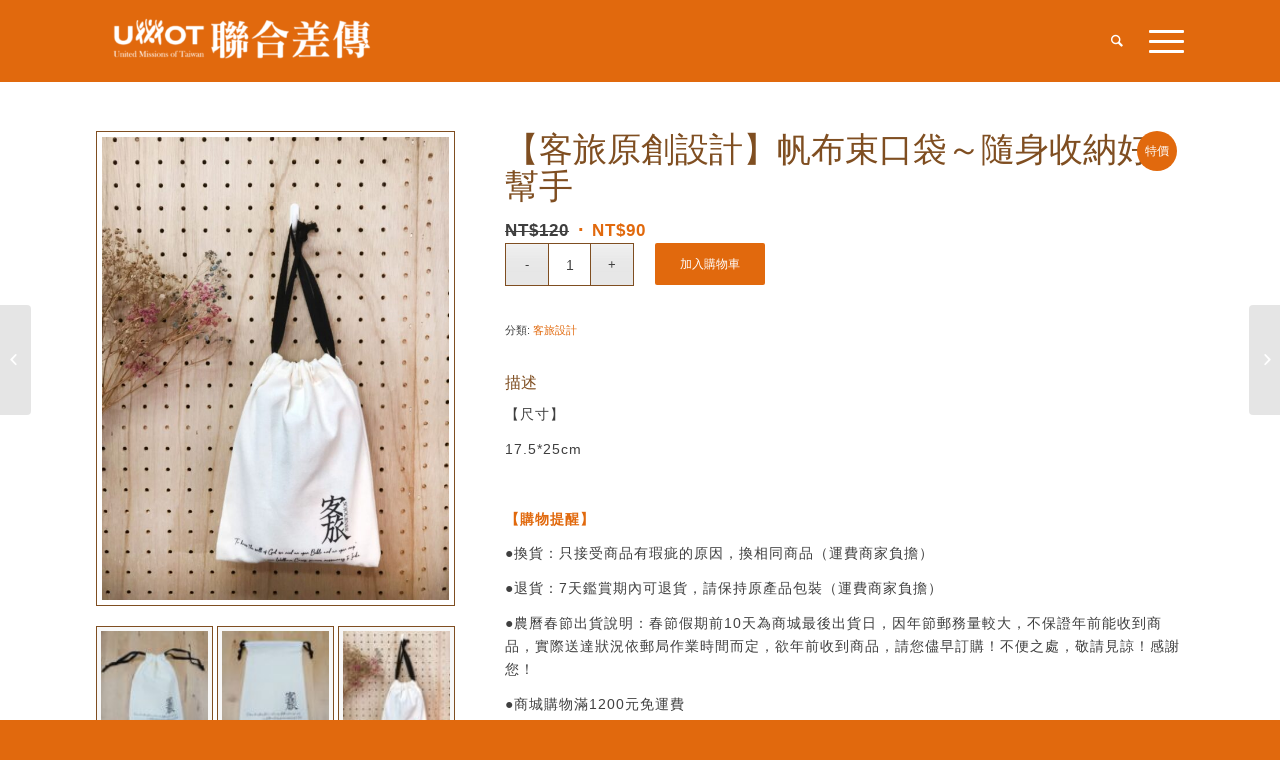

--- FILE ---
content_type: text/html; charset=UTF-8
request_url: https://umot.group/product/pockets/
body_size: 13769
content:
<!DOCTYPE html>
<html lang="zh-TW" prefix="og: http://ogp.me/ns#" class="html_stretched responsive av-preloader-disabled av-default-lightbox  html_header_top html_logo_left html_main_nav_header html_menu_right html_custom html_header_sticky html_header_shrinking_disabled html_mobile_menu_tablet html_header_searchicon html_content_align_center html_header_unstick_top_disabled html_header_stretch html_av-overlay-side html_av-overlay-side-classic html_av-submenu-noclone html_entry_id_13775 av-no-preview html_text_menu_active ">
<head>
<meta charset="UTF-8" />
<!-- mobile setting -->
<meta name="viewport" content="width=device-width, initial-scale=1, maximum-scale=1">
<!-- Scripts/CSS and wp_head hook -->
<title>【客旅原創設計】帆布束口袋～隨身收納好幫手 - United Missions of Taiwan｜聯合差傳事工促進會</title>
<!-- This site is optimized with the Yoast SEO plugin v7.0.3 - https://yoast.com/wordpress/plugins/seo/ -->
<link rel="canonical" href="https://umot.group/product/pockets/" />
<meta property="og:locale" content="zh_TW" />
<meta property="og:type" content="article" />
<meta property="og:title" content="【客旅原創設計】帆布束口袋～隨身收納好幫手 - United Missions of Taiwan｜聯合差傳事工促進會" />
<meta property="og:description" content="【尺寸】 17.5*25cm &nbsp; 【購物提醒】 ●換貨：只接受商品有瑕疵的原因，換相同商品（運費商家 &hellip;" />
<meta property="og:url" content="https://umot.group/product/pockets/" />
<meta property="og:site_name" content="United Missions of Taiwan｜聯合差傳事工促進會" />
<meta property="og:image" content="https://umot.group/wp-content/uploads/2024/05/LINE_ALBUM_221104_4拷貝.jpeg" />
<meta property="og:image:secure_url" content="https://umot.group/wp-content/uploads/2024/05/LINE_ALBUM_221104_4拷貝.jpeg" />
<meta property="og:image:width" content="1108" />
<meta property="og:image:height" content="1478" />
<meta name="twitter:card" content="summary" />
<meta name="twitter:description" content="【尺寸】 17.5*25cm &nbsp; 【購物提醒】 ●換貨：只接受商品有瑕疵的原因，換相同商品（運費商家 [&hellip;]" />
<meta name="twitter:title" content="【客旅原創設計】帆布束口袋～隨身收納好幫手 - United Missions of Taiwan｜聯合差傳事工促進會" />
<meta name="twitter:image" content="https://umot.group/wp-content/uploads/2024/05/LINE_ALBUM_221104_4拷貝.jpeg" />
<!-- / Yoast SEO plugin. -->
<link rel='dns-prefetch' href='//s.w.org' />
<link rel="alternate" type="application/rss+xml" title="訂閱《United Missions of Taiwan｜聯合差傳事工促進會》&raquo; 資訊提供" href="https://umot.group/feed/" />
<link rel="alternate" type="application/rss+xml" title="訂閱《United Missions of Taiwan｜聯合差傳事工促進會》&raquo; 留言的資訊提供" href="https://umot.group/comments/feed/" />
<!-- google webfont font replacement -->
<link rel='stylesheet' id='avia-google-webfont' href='//fonts.googleapis.com/css?family=Lato:300,400,700' type='text/css' media='all'/> 
<!-- <link rel='stylesheet' id='avia-woocommerce-css-css'  href='https://umot.group/wp-content/themes/enfold/config-woocommerce/woocommerce-mod.css?ver=4.9.26' type='text/css' media='all' /> -->
<!-- <link rel='stylesheet' id='contact-form-7-css'  href='https://umot.group/wp-content/plugins/contact-form-7/includes/css/styles.css?ver=5.0.1' type='text/css' media='all' /> -->
<link rel="stylesheet" type="text/css" href="//umot.group/wp-content/cache/wpfc-minified/0d57e825a68ced4bfa502d4d391c2be3/1765303968index.css" media="all"/>
<style id='woocommerce-inline-inline-css' type='text/css'>
.woocommerce form .form-row .required { visibility: visible; }
</style>
<link rel='stylesheet' id='mediaelement-css'  href='https://umot.group/wp-includes/js/mediaelement/mediaelementplayer-legacy.min.css?ver=4.2.6-78496d1' type='text/css' media='all' />
<link rel='stylesheet' id='wp-mediaelement-css'  href='https://umot.group/wp-includes/js/mediaelement/wp-mediaelement.min.css?ver=4.9.26' type='text/css' media='all' />
<link rel='stylesheet' id='avia-grid-css'  href='https://umot.group/wp-content/themes/enfold/css/grid.css?ver=4.2.6' type='text/css' media='all' />
<link rel='stylesheet' id='avia-base-css'  href='https://umot.group/wp-content/themes/enfold/css/base.css?ver=4.2.6' type='text/css' media='all' />
<link rel='stylesheet' id='avia-layout-css'  href='https://umot.group/wp-content/themes/enfold/css/layout.css?ver=4.2.6' type='text/css' media='all' />
<link rel='stylesheet' id='avia-scs-css'  href='https://umot.group/wp-content/themes/enfold/css/shortcodes.css?ver=4.2.6' type='text/css' media='all' />
<!-- <link rel='stylesheet' id='avia-popup-css-css'  href='https://umot.group/wp-content/themes/enfold/js/aviapopup/magnific-popup.css?ver=4.2.6' type='text/css' media='screen' /> -->
<link rel="stylesheet" type="text/css" href="//umot.group/wp-content/cache/wpfc-minified/847dd958573a24ba5935dc96c8ed9c4d/1765303968index.css" media="screen"/>
<!-- <link rel='stylesheet' id='avia-print-css'  href='https://umot.group/wp-content/themes/enfold/css/print.css?ver=4.2.6' type='text/css' media='print' /> -->
<link rel="stylesheet" type="text/css" href="//umot.group/wp-content/cache/wpfc-minified/23355fcf2eef730aaf3e053469bdbb6e/1765303968index.css" media="print"/>
<!-- <link rel='stylesheet' id='avia-dynamic-css'  href='https://umot.group/wp-content/uploads/dynamic_avia/enfold_child.css?ver=6465d5e844c25' type='text/css' media='all' /> -->
<!-- <link rel='stylesheet' id='avia-custom-css'  href='https://umot.group/wp-content/themes/enfold/css/custom.css?ver=4.2.6' type='text/css' media='all' /> -->
<!-- <link rel='stylesheet' id='avia-style-css'  href='https://umot.group/wp-content/themes/enfold-child/style.css?ver=4.2.6' type='text/css' media='all' /> -->
<!-- <link rel='stylesheet' id='avia-merged-styles-css'  href='https://umot.group/wp-content/uploads/dynamic_avia/avia-merged-styles-9d9b4a6c09c7fc369ac25b1d35e95edc.css?ver=4.9.26' type='text/css' media='all' /> -->
<link rel="stylesheet" type="text/css" href="//umot.group/wp-content/cache/wpfc-minified/e6bb5bbde8f9b518e34c5bfbc77bec21/1765303968index.css" media="all"/>
<script>if (document.location.protocol != "https:") {document.location = document.URL.replace(/^http:/i, "https:");}</script><script type='text/javascript' src='https://umot.group/wp-includes/js/jquery/jquery.js?ver=1.12.4'></script>
<script type='text/javascript' src='https://umot.group/wp-includes/js/jquery/jquery-migrate.min.js?ver=1.4.1'></script>
<script src='//umot.group/wp-content/cache/wpfc-minified/44c4d08cbb10e4785c4431686b773bd3/1765303969index.js' type="text/javascript"></script>
<!-- <script type='text/javascript' src='https://umot.group/wp-content/themes/enfold/js/avia-compat.js?ver=4.2.6'></script> -->
<script type='text/javascript'>
var mejsL10n = {"language":"zh","strings":{"mejs.install-flash":"\u76ee\u524d\u4f7f\u7528\u7684\u700f\u89bd\u5668\u5c1a\u672a\u555f\u7528\u6216\u5b89\u88dd Flash Player\u3002\u8acb\u70ba\u700f\u89bd\u5668\u555f\u7528 Flash Player \u6216\u5f9e https:\/\/get.adobe.com\/flashplayer\/ \u4e0b\u8f09\u6700\u65b0\u7248\u672c\u3002","mejs.fullscreen-off":"\u95dc\u9589\u5168\u87a2\u5e55","mejs.fullscreen-on":"\u958b\u555f\u5168\u87a2\u5e55","mejs.download-video":"\u4e0b\u8f09\u8996\u8a0a","mejs.fullscreen":"\u5168\u87a2\u5e55","mejs.time-jump-forward":["\u5411\u524d 1 \u79d2","\u5411\u524d %1 \u79d2"],"mejs.loop":"\u958b\u555f\/\u95dc\u9589\u5faa\u74b0\u64ad\u653e","mejs.play":"\u64ad\u653e","mejs.pause":"\u66ab\u505c","mejs.close":"\u95dc\u9589","mejs.time-slider":"\u6642\u9593\u6ed1\u687f","mejs.time-help-text":"\u4f7f\u7528\u5411\u5de6\/\u5411\u53f3\u9375\u5012\u8f49\/\u5feb\u8f49 1 \u79d2\uff0c\u5411\u4e0a\/\u5411\u4e0b\u9375\u5012\u8f49\/\u5feb\u8f49 10 \u79d2\u3002","mejs.time-skip-back":["\u5012\u8f49 1 \u79d2","\u5012\u8f49 %1 \u79d2"],"mejs.captions-subtitles":"\u7121\u969c\u7919\u5b57\u5e55\/\u5c0d\u767d\u5b57\u5e55","mejs.captions-chapters":"\u7ae0\u7bc0","mejs.none":"\u7121","mejs.mute-toggle":"\u958b\u555f\/\u95dc\u9589\u975c\u97f3","mejs.volume-help-text":"\u4f7f\u7528\u5411\u4e0a\/\u5411\u4e0b\u9375\u4ee5\u63d0\u9ad8\u6216\u964d\u4f4e\u97f3\u91cf\u3002","mejs.unmute":"\u53d6\u6d88\u975c\u97f3","mejs.mute":"\u975c\u97f3","mejs.volume-slider":"\u97f3\u91cf\u6ed1\u687f","mejs.video-player":"\u8996\u8a0a\u64ad\u653e\u5668","mejs.audio-player":"\u97f3\u8a0a\u64ad\u653e\u5668","mejs.ad-skip":"\u7565\u904e\u5ee3\u544a","mejs.ad-skip-info":["\u5feb\u8f49 1 \u79d2","\u5feb\u8f49 %1 \u79d2"],"mejs.source-chooser":"\u4f86\u6e90\u9078\u64c7\u5668","mejs.stop":"\u505c\u6b62","mejs.speed-rate":"\u901f\u7387","mejs.live-broadcast":"\u76f4\u64ad","mejs.afrikaans":"\u5357\u975e\u8377\u862d\u6587","mejs.albanian":"\u963f\u723e\u5df4\u5c3c\u4e9e\u6587","mejs.arabic":"\u963f\u62c9\u4f2f\u6587","mejs.belarusian":"\u767d\u7f85\u65af\u6587","mejs.bulgarian":"\u4fdd\u52a0\u5229\u4e9e\u6587","mejs.catalan":"\u52a0\u6cf0\u7f85\u5c3c\u4e9e\u6587","mejs.chinese":"\u4e2d\u6587","mejs.chinese-simplified":"\u7c21\u9ad4\u4e2d\u6587","mejs.chinese-traditional":"\u7e41\u9ad4\u4e2d\u6587","mejs.croatian":"\u514b\u7f85\u57c3\u897f\u4e9e\u6587","mejs.czech":"\u6377\u514b\u6587","mejs.danish":"\u4e39\u9ea5\u6587","mejs.dutch":"\u8377\u862d\u6587","mejs.english":"\u82f1\u6587","mejs.estonian":"\u611b\u6c99\u5c3c\u4e9e\u6587","mejs.filipino":"\u83f2\u5f8b\u8cd3\u6587","mejs.finnish":"\u82ac\u862d\u6587","mejs.french":"\u6cd5\u6587","mejs.galician":"\u52a0\u91cc\u897f\u4e9e\u6587","mejs.german":"\u5fb7\u6587","mejs.greek":"\u5e0c\u81d8\u6587","mejs.haitian-creole":"\u6d77\u5730\u514b\u91cc\u5967\u6587","mejs.hebrew":"\u5e0c\u4f2f\u4f86\u6587","mejs.hindi":"\u5370\u5ea6\u6587","mejs.hungarian":"\u5308\u7259\u5229\u6587","mejs.icelandic":"\u51b0\u5cf6\u6587","mejs.indonesian":"\u5370\u5c3c\u6587","mejs.irish":"\u611b\u723e\u862d\u6587","mejs.italian":"\u7fa9\u5927\u5229\u6587","mejs.japanese":"\u65e5\u6587","mejs.korean":"\u97d3\u6587","mejs.latvian":"\u62c9\u812b\u7dad\u4e9e\u6587","mejs.lithuanian":"\u7acb\u9676\u5b9b\u6587","mejs.macedonian":"\u99ac\u5176\u9813\u6587","mejs.malay":"\u99ac\u4f86\u6587","mejs.maltese":"\u99ac\u723e\u4ed6\u6587","mejs.norwegian":"\u632a\u5a01\u6587","mejs.persian":"\u6ce2\u65af\u6587","mejs.polish":"\u6ce2\u862d\u6587","mejs.portuguese":"\u8461\u8404\u7259\u6587","mejs.romanian":"\u7f85\u99ac\u5c3c\u4e9e\u6587","mejs.russian":"\u4fc4\u6587","mejs.serbian":"\u585e\u723e\u7dad\u4e9e\u6587","mejs.slovak":"\u65af\u6d1b\u4f10\u514b\u6587","mejs.slovenian":"\u65af\u6d1b\u7dad\u5c3c\u4e9e\u6587","mejs.spanish":"\u897f\u73ed\u7259\u6587","mejs.swahili":"\u65af\u74e6\u5e0c\u91cc\u6587","mejs.swedish":"\u745e\u5178\u6587","mejs.tagalog":"\u5854\u52a0\u62c9\u65cf\u6587","mejs.thai":"\u6cf0\u6587","mejs.turkish":"\u571f\u8033\u5176\u6587","mejs.ukrainian":"\u70cf\u514b\u862d\u6587","mejs.vietnamese":"\u8d8a\u5357\u6587","mejs.welsh":"\u5a01\u723e\u65af\u6587","mejs.yiddish":"\u610f\u7b2c\u7dd2\u6587"}};
</script>
<script type='text/javascript' src='https://umot.group/wp-includes/js/mediaelement/mediaelement-and-player.min.js?ver=4.2.6-78496d1'></script>
<script type='text/javascript' src='https://umot.group/wp-includes/js/mediaelement/mediaelement-migrate.min.js?ver=4.9.26'></script>
<script type='text/javascript'>
/* <![CDATA[ */
var _wpmejsSettings = {"pluginPath":"\/wp-includes\/js\/mediaelement\/","classPrefix":"mejs-","stretching":"responsive"};
/* ]]> */
</script>
<script type='text/javascript'>
/* <![CDATA[ */
var aamLocal = {"nonce":"144089933f","ajaxurl":"https:\/\/umot.group\/wp-admin\/admin-ajax.php"};
/* ]]> */
</script>
<script src='//umot.group/wp-content/cache/wpfc-minified/24d41ab656c71ca75939c517a99d61d7/1765303969index.js' type="text/javascript"></script>
<!-- <script type='text/javascript' src='//umot.group/wp-content/plugins/advanced-access-manager/media/js/aam-login.js?ver=4.9.26'></script> -->
<link rel='https://api.w.org/' href='https://umot.group/wp-json/' />
<link rel="EditURI" type="application/rsd+xml" title="RSD" href="https://umot.group/xmlrpc.php?rsd" />
<link rel="wlwmanifest" type="application/wlwmanifest+xml" href="https://umot.group/wp-includes/wlwmanifest.xml" /> 
<meta name="generator" content="WordPress 4.9.26" />
<meta name="generator" content="WooCommerce 3.8.3" />
<link rel='shortlink' href='https://umot.group/?p=13775' />
<link rel="alternate" type="application/json+oembed" href="https://umot.group/wp-json/oembed/1.0/embed?url=https%3A%2F%2Fumot.group%2Fproduct%2Fpockets%2F" />
<link rel="alternate" type="text/xml+oembed" href="https://umot.group/wp-json/oembed/1.0/embed?url=https%3A%2F%2Fumot.group%2Fproduct%2Fpockets%2F&#038;format=xml" />
<!--Plugin WP Admin Bar Removal 2014.0816.0392 Active - Tag 74be16979710d4c4e7c6647856088456-->
<!--Site Optimized to Speedup Control Panel Minimize Memory Consumption with Disabled Toolbar-->
<link rel="profile" href="https://gmpg.org/xfn/11" />
<link rel="alternate" type="application/rss+xml" title="United Missions of Taiwan｜聯合差傳事工促進會 RSS2 Feed" href="https://umot.group/feed/" />
<link rel="pingback" href="https://umot.group/xmlrpc.php" />
<style type='text/css' media='screen'>
#top #header_main > .container, #top #header_main > .container .main_menu  .av-main-nav > li > a, #top #header_main #menu-item-shop .cart_dropdown_link{ height:80px; line-height: 80px; }
.html_top_nav_header .av-logo-container{ height:80px;  }
.html_header_top.html_header_sticky #top #wrap_all #main{ padding-top:80px; } 
</style>
<!--[if lt IE 9]><script src="https://umot.group/wp-content/themes/enfold/js/html5shiv.js"></script><![endif]-->
<link rel="icon" href="/wp-content/uploads/2018/11/UMOT_Favicon.jpg" type="image/x-icon">
<noscript><style>.woocommerce-product-gallery{ opacity: 1 !important; }</style></noscript>
<!--
Debugging Info for Theme support: 
Theme: Enfold
Version: 4.2.6
Installed: enfold
AviaFramework Version: 4.6
AviaBuilder Version: 0.9.5
- - - - - - - - - - -
ChildTheme: Enfold Child
ChildTheme Version: 1.0
ChildTheme Installed: enfold
ML:368-PU:45-PLA:17
WP:4.9.26
Updates: enabled
-->
<style type='text/css'>
@font-face {font-family: 'entypo-fontello'; font-weight: normal; font-style: normal;
src: url('https://umot.group/wp-content/themes/enfold/config-templatebuilder/avia-template-builder/assets/fonts/entypo-fontello.eot?v=3');
src: url('https://umot.group/wp-content/themes/enfold/config-templatebuilder/avia-template-builder/assets/fonts/entypo-fontello.eot?v=3#iefix') format('embedded-opentype'), 
url('https://umot.group/wp-content/themes/enfold/config-templatebuilder/avia-template-builder/assets/fonts/entypo-fontello.woff?v=3') format('woff'), 
url('https://umot.group/wp-content/themes/enfold/config-templatebuilder/avia-template-builder/assets/fonts/entypo-fontello.ttf?v=3') format('truetype'), 
url('https://umot.group/wp-content/themes/enfold/config-templatebuilder/avia-template-builder/assets/fonts/entypo-fontello.svg?v=3#entypo-fontello') format('svg');
} #top .avia-font-entypo-fontello, body .avia-font-entypo-fontello, html body [data-av_iconfont='entypo-fontello']:before{ font-family: 'entypo-fontello'; }
</style>
</head>
<body data-rsssl=1 id="top" class="product-template-default single single-product postid-13775 stretched lato helvetica-websave _helvetica  woocommerce woocommerce-page woocommerce-no-js" itemscope="itemscope" itemtype="https://schema.org/WebPage" >
<div id='wrap_all'>
<header id='header' class='all_colors header_color light_bg_color  av_header_top av_logo_left av_main_nav_header av_menu_right av_custom av_header_sticky av_header_shrinking_disabled av_header_stretch av_mobile_menu_tablet av_header_searchicon av_header_unstick_top_disabled av_bottom_nav_disabled  av_header_border_disabled'  role="banner" itemscope="itemscope" itemtype="https://schema.org/WPHeader" >
<div  id='header_main' class='container_wrap container_wrap_logo'>
<ul  class = 'menu-item cart_dropdown ' data-success='was added to the cart'><li class='cart_dropdown_first'><a class='cart_dropdown_link' href='https://umot.group/cart/'><span aria-hidden='true' data-av_icon='' data-av_iconfont='entypo-fontello'></span><span class='av-cart-counter'>0</span><span class='avia_hidden_link_text'>Shopping Cart</span></a><!--<span class='cart_subtotal'><span class="woocommerce-Price-amount amount"><span class="woocommerce-Price-currencySymbol">&#78;&#84;&#36;</span>0</span></span>--><div class='dropdown_widget dropdown_widget_cart'><div class='avia-arrow'></div><div class="widget_shopping_cart_content"></div></div></li></ul><div class='container av-logo-container'><div class='inner-container'><span class='logo'><a href='https://umot.group/'><img height='100' width='300' src='/wp-content/uploads/2018/10/Logo-1-300x77.png' alt='United Missions of Taiwan｜聯合差傳事工促進會' /></a></span><nav class='main_menu' data-selectname='Select a page'  role="navigation" itemscope="itemscope" itemtype="https://schema.org/SiteNavigationElement" ><div class="avia-menu av-main-nav-wrap"><ul id="avia-menu" class="menu av-main-nav"><li id="menu-item-2317" class="menu-item menu-item-type-post_type menu-item-object-page menu-item-top-level menu-item-top-level-1"><a href="https://umot.group/pray/" itemprop="url"><span class="avia-bullet"></span><span class="avia-menu-text">禱告<em>Pray</em></span><span class="avia-menu-fx"><span class="avia-arrow-wrap"><span class="avia-arrow"></span></span></span></a></li>
<li id="menu-item-2682" class="menu-item menu-item-type-post_type menu-item-object-page menu-item-has-children menu-item-top-level menu-item-top-level-2"><a href="https://umot.group/education/" itemprop="url"><span class="avia-bullet"></span><span class="avia-menu-text">裝備課程<em>Education</em></span><span class="avia-menu-fx"><span class="avia-arrow-wrap"><span class="avia-arrow"></span></span></span></a>
<ul class="sub-menu">
<li id="menu-item-12707" class="menu-item menu-item-type-post_type menu-item-object-page"><a href="https://umot.group/education/perspectives/" itemprop="url"><span class="avia-bullet"></span><span class="avia-menu-text">宣教心視野 PERSPECTIVES</span></a></li>
<li id="menu-item-12708" class="menu-item menu-item-type-post_type menu-item-object-page"><a href="https://umot.group/education/ewi/" itemprop="url"><span class="avia-bullet"></span><span class="avia-menu-text">走進伊斯蘭世界 EWI</span></a></li>
<li id="menu-item-12709" class="menu-item menu-item-type-post_type menu-item-object-page"><a href="https://umot.group/education/xplore/" itemprop="url"><span class="avia-bullet"></span><span class="avia-menu-text">探索 XPLORE</span></a></li>
<li id="menu-item-12710" class="menu-item menu-item-type-post_type menu-item-object-page"><a href="https://umot.group/education/outset/" itemprop="url"><span class="avia-bullet"></span><span class="avia-menu-text">啟程 OUTSET</span></a></li>
<li id="menu-item-12711" class="menu-item menu-item-type-post_type menu-item-object-page"><a href="https://umot.group/education/kids-mission/" itemprop="url"><span class="avia-bullet"></span><span class="avia-menu-text">兒童宣教教育 KID&#8217;s MISSION</span></a></li>
<li id="menu-item-14471" class="menu-item menu-item-type-post_type menu-item-object-page"><a href="https://umot.group/education/voyage/" itemprop="url"><span class="avia-bullet"></span><span class="avia-menu-text">宣教心啟航VOYAGE</span></a></li>
</ul>
</li>
<li id="menu-item-2417" class="menu-item menu-item-type-post_type menu-item-object-page menu-item-has-children menu-item-top-level menu-item-top-level-3"><a href="https://umot.group/blog/" itemprop="url"><span class="avia-bullet"></span><span class="avia-menu-text">知識補給<em>Blog</em></span><span class="avia-menu-fx"><span class="avia-arrow-wrap"><span class="avia-arrow"></span></span></span></a>
<ul class="sub-menu">
<li id="menu-item-3216" class="menu-item menu-item-type-post_type menu-item-object-page"><a href="https://umot.group/blog/%e5%ae%a3%e6%95%99%e5%a3%ab%e6%95%85%e4%ba%8b/" itemprop="url"><span class="avia-bullet"></span><span class="avia-menu-text">宣教士故事</span></a></li>
<li id="menu-item-3217" class="menu-item menu-item-type-post_type menu-item-object-page"><a href="https://umot.group/blog/%e5%ae%a3%e6%95%99%e5%b0%8f%e5%ad%b8%e5%a0%82/" itemprop="url"><span class="avia-bullet"></span><span class="avia-menu-text">宣教小學堂</span></a></li>
<li id="menu-item-11431" class="menu-item menu-item-type-post_type menu-item-object-page"><a href="https://umot.group/blog/%e5%ae%a3%e6%95%99%e5%a3%ab%e9%97%9c%e9%a1%a7/" itemprop="url"><span class="avia-bullet"></span><span class="avia-menu-text">宣教士關顧</span></a></li>
<li id="menu-item-3219" class="menu-item menu-item-type-post_type menu-item-object-page"><a href="https://umot.group/blog/books/" itemprop="url"><span class="avia-bullet"></span><span class="avia-menu-text">宣教書籍</span></a></li>
<li id="menu-item-4517" class="menu-item menu-item-type-post_type menu-item-object-page"><a href="https://umot.group/blog/news/" itemprop="url"><span class="avia-bullet"></span><span class="avia-menu-text">News</span></a></li>
<li id="menu-item-3214" class="menu-item menu-item-type-post_type menu-item-object-page"><a href="https://umot.group/blog/%e5%85%b6%e4%bb%96/" itemprop="url"><span class="avia-bullet"></span><span class="avia-menu-text">其他</span></a></li>
</ul>
</li>
<li id="menu-item-2315" class="menu-item menu-item-type-post_type menu-item-object-page menu-item-top-level menu-item-top-level-4"><a href="https://umot.group/events/" itemprop="url"><span class="avia-bullet"></span><span class="avia-menu-text">活動<em>Events</em></span><span class="avia-menu-fx"><span class="avia-arrow-wrap"><span class="avia-arrow"></span></span></span></a></li>
<li id="menu-item-3176" class="menu-item menu-item-type-post_type menu-item-object-page menu-item-has-children menu-item-top-level menu-item-top-level-5"><a href="https://umot.group/network/" itemprop="url"><span class="avia-bullet"></span><span class="avia-menu-text">同路人<em>Network</em></span><span class="avia-menu-fx"><span class="avia-arrow-wrap"><span class="avia-arrow"></span></span></span></a>
<ul class="sub-menu">
<li id="menu-item-3179" class="menu-item menu-item-type-custom menu-item-object-custom"><a href="/network/#same_fellow_1" itemprop="url"><span class="avia-bullet"></span><span class="avia-menu-text">差會</span></a></li>
<li id="menu-item-3180" class="menu-item menu-item-type-custom menu-item-object-custom"><a href="/network/#same_fellow_2" itemprop="url"><span class="avia-bullet"></span><span class="avia-menu-text">機構</span></a></li>
<li id="menu-item-3181" class="menu-item menu-item-type-custom menu-item-object-custom"><a href="/network/#same_fellow_3" itemprop="url"><span class="avia-bullet"></span><span class="avia-menu-text">神學院</span></a></li>
<li id="menu-item-3182" class="menu-item menu-item-type-custom menu-item-object-custom"><a href="/network/#same_fellow_4" itemprop="url"><span class="avia-bullet"></span><span class="avia-menu-text">跨文化宣教訓練學院 / 中心</span></a></li>
</ul>
</li>
<li id="menu-item-1361" class="menu-item menu-item-type-post_type menu-item-object-page menu-item-top-level menu-item-top-level-6"><a href="https://umot.group/supportus/" itemprop="url"><span class="avia-bullet"></span><span class="avia-menu-text">奉獻<em>Support Us</em></span><span class="avia-menu-fx"><span class="avia-arrow-wrap"><span class="avia-arrow"></span></span></span></a></li>
<li id="menu-item-6920" class="menu-item menu-item-type-custom menu-item-object-custom menu-item-has-children menu-item-top-level menu-item-top-level-7"><a itemprop="url"><span class="avia-bullet"></span><span class="avia-menu-text">影音/下載<em>Video/Downloads</em></span><span class="avia-menu-fx"><span class="avia-arrow-wrap"><span class="avia-arrow"></span></span></span></a>
<ul class="sub-menu">
<li id="menu-item-3178" class="menu-item menu-item-type-post_type menu-item-object-page"><a href="https://umot.group/video/" itemprop="url"><span class="avia-bullet"></span><span class="avia-menu-text">影音專區 Video</span></a></li>
<li id="menu-item-3177" class="menu-item menu-item-type-post_type menu-item-object-page"><a href="https://umot.group/downloads/" itemprop="url"><span class="avia-bullet"></span><span class="avia-menu-text">下載專區 Downloads</span></a></li>
</ul>
</li>
<li id="menu-item-6922" class="btn_menu_shopping menu-item menu-item-type-custom menu-item-object-custom av-menu-button av-menu-button-colored menu-item-top-level menu-item-top-level-8"><a href="https://umot.group/sojourner/" itemprop="url"><span class="avia-bullet"></span><span class="avia-menu-text">宣教商城 Shopping</span><span class="avia-menu-fx"><span class="avia-arrow-wrap"><span class="avia-arrow"></span></span></span></a></li>
<li id="menu-item-6077" class="menu-item menu-item-type-post_type menu-item-object-page av-menu-button av-menu-button-colored menu-item-top-level menu-item-top-level-9"><a href="https://umot.group/aboutumot/" itemprop="url"><span class="avia-bullet"></span><span class="avia-menu-text">關於我們</span><span class="avia-menu-fx"><span class="avia-arrow-wrap"><span class="avia-arrow"></span></span></span></a></li>
<li id="menu-item-3501" class="menu-item menu-item-type-post_type menu-item-object-page av-menu-button av-menu-button-colored menu-item-top-level menu-item-top-level-10"><a href="https://umot.group/english/" itemprop="url"><span class="avia-bullet"></span><span class="avia-menu-text">English</span><span class="avia-menu-fx"><span class="avia-arrow-wrap"><span class="avia-arrow"></span></span></span></a></li>
<li id="menu-item-search" class="noMobile menu-item menu-item-search-dropdown menu-item-avia-special">
<a href="?s=" data-avia-search-tooltip="
&lt;form action=&quot;https://umot.group/&quot; id=&quot;searchform&quot; method=&quot;get&quot; class=&quot;&quot;&gt;
&lt;div&gt;
&lt;input type=&quot;submit&quot; value=&quot;&quot; id=&quot;searchsubmit&quot; class=&quot;button avia-font-entypo-fontello&quot; /&gt;
&lt;input type=&quot;text&quot; id=&quot;s&quot; name=&quot;s&quot; value=&quot;&quot; placeholder='Search' /&gt;
&lt;/div&gt;
&lt;/form&gt;" aria-hidden='true' data-av_icon='' data-av_iconfont='entypo-fontello'><span class="avia_hidden_link_text">Search</span></a>
</li><li class="av-burger-menu-main menu-item-avia-special ">
<a href="#">
<span class="av-hamburger av-hamburger--spin av-js-hamburger">
<span class="av-hamburger-box">
<span class="av-hamburger-inner"></span>
<strong>Menu</strong>
</span>
</span>
</a>
</li></ul></div></nav></div> </div> 
<!-- end container_wrap-->
</div>
<div class='header_bg'></div>
<!-- end header -->
</header>
<div id='main' class='all_colors' data-scroll-offset='80'>
<div class='container_wrap container_wrap_first main_color sidebar_right template-shop shop_columns_3'><div class='container'>
<div class="woocommerce-notices-wrapper"></div><div id="product-13775" class="product type-product post-13775 status-publish first instock product_cat-996 has-post-thumbnail sale shipping-taxable purchasable product-type-simple">
<div class=" single-product-main-image alpha">
<span class="onsale">特價</span>
<div class="woocommerce-product-gallery woocommerce-product-gallery--with-images woocommerce-product-gallery--columns-4 images" data-columns="4" style="opacity: 0; transition: opacity .25s ease-in-out;">
<figure class="woocommerce-product-gallery__wrapper">
<a href="https://umot.group/wp-content/uploads/2024/05/LINE_ALBUM_221104_4拷貝.jpeg" class="" title=""  rel="prettyPhoto[product-gallery]"><img width="600" height="800" src="https://umot.group/wp-content/uploads/2024/05/LINE_ALBUM_221104_4拷貝-600x800.jpeg" class="attachment-shop_single size-shop_single" alt="" srcset="https://umot.group/wp-content/uploads/2024/05/LINE_ALBUM_221104_4拷貝-600x800.jpeg 600w, https://umot.group/wp-content/uploads/2024/05/LINE_ALBUM_221104_4拷貝-150x200.jpeg 150w, https://umot.group/wp-content/uploads/2024/05/LINE_ALBUM_221104_4拷貝-768x1024.jpeg 768w, https://umot.group/wp-content/uploads/2024/05/LINE_ALBUM_221104_4拷貝-772x1030.jpeg 772w, https://umot.group/wp-content/uploads/2024/05/LINE_ALBUM_221104_4拷貝-529x705.jpeg 529w, https://umot.group/wp-content/uploads/2024/05/LINE_ALBUM_221104_4拷貝.jpeg 1108w" sizes="(max-width: 600px) 100vw, 600px" /></a><div class='thumbnails'><a href="https://umot.group/wp-content/uploads/2024/05/7603.jpg" class="" title=""  rel="prettyPhoto[product-gallery]"><img width="100" height="100" src="https://umot.group/wp-content/uploads/2024/05/7603-100x100.jpg" class="attachment-shop_thumbnail size-shop_thumbnail" alt="" srcset="https://umot.group/wp-content/uploads/2024/05/7603-100x100.jpg 100w, https://umot.group/wp-content/uploads/2024/05/7603-80x80.jpg 80w, https://umot.group/wp-content/uploads/2024/05/7603-200x200.jpg 200w, https://umot.group/wp-content/uploads/2024/05/7603-768x768.jpg 768w, https://umot.group/wp-content/uploads/2024/05/7603-1030x1030.jpg 1030w, https://umot.group/wp-content/uploads/2024/05/7603-36x36.jpg 36w, https://umot.group/wp-content/uploads/2024/05/7603-180x180.jpg 180w, https://umot.group/wp-content/uploads/2024/05/7603-705x705.jpg 705w, https://umot.group/wp-content/uploads/2024/05/7603-300x300.jpg 300w, https://umot.group/wp-content/uploads/2024/05/7603-600x600.jpg 600w, https://umot.group/wp-content/uploads/2024/05/7603.jpg 1280w" sizes="(max-width: 100px) 100vw, 100px" /></a><a href="https://umot.group/wp-content/uploads/2024/05/7604.jpg" class="" title=""  rel="prettyPhoto[product-gallery]"><img width="100" height="100" src="https://umot.group/wp-content/uploads/2024/05/7604-100x100.jpg" class="attachment-shop_thumbnail size-shop_thumbnail" alt="" srcset="https://umot.group/wp-content/uploads/2024/05/7604-100x100.jpg 100w, https://umot.group/wp-content/uploads/2024/05/7604-80x80.jpg 80w, https://umot.group/wp-content/uploads/2024/05/7604-200x200.jpg 200w, https://umot.group/wp-content/uploads/2024/05/7604-768x768.jpg 768w, https://umot.group/wp-content/uploads/2024/05/7604-1030x1030.jpg 1030w, https://umot.group/wp-content/uploads/2024/05/7604-36x36.jpg 36w, https://umot.group/wp-content/uploads/2024/05/7604-180x180.jpg 180w, https://umot.group/wp-content/uploads/2024/05/7604-705x705.jpg 705w, https://umot.group/wp-content/uploads/2024/05/7604-300x300.jpg 300w, https://umot.group/wp-content/uploads/2024/05/7604-600x600.jpg 600w, https://umot.group/wp-content/uploads/2024/05/7604.jpg 1280w" sizes="(max-width: 100px) 100vw, 100px" /></a><a href="https://umot.group/wp-content/uploads/2024/05/LINE_ALBUM_221104_4拷貝.jpeg" class="" title=""  rel="prettyPhoto[product-gallery]"><img width="100" height="100" src="https://umot.group/wp-content/uploads/2024/05/LINE_ALBUM_221104_4拷貝-100x100.jpeg" class="attachment-shop_thumbnail size-shop_thumbnail" alt="" srcset="https://umot.group/wp-content/uploads/2024/05/LINE_ALBUM_221104_4拷貝-100x100.jpeg 100w, https://umot.group/wp-content/uploads/2024/05/LINE_ALBUM_221104_4拷貝-80x80.jpeg 80w, https://umot.group/wp-content/uploads/2024/05/LINE_ALBUM_221104_4拷貝-36x36.jpeg 36w, https://umot.group/wp-content/uploads/2024/05/LINE_ALBUM_221104_4拷貝-180x180.jpeg 180w, https://umot.group/wp-content/uploads/2024/05/LINE_ALBUM_221104_4拷貝-300x300.jpeg 300w" sizes="(max-width: 100px) 100vw, 100px" /></a></div>	</figure>
</div>
<aside class='sidebar sidebar_sidebar_right smartphones_sidebar_active alpha units'  role="complementary" itemscope="itemscope" itemtype="https://schema.org/WPSideBar" ><div class='inner_sidebar extralight-border'></div></aside></div><div class='single-product-summary'>
<div class="summary entry-summary">
<h1 class="product_title entry-title">【客旅原創設計】帆布束口袋～隨身收納好幫手</h1><p class="price"><del><span class="woocommerce-Price-amount amount"><span class="woocommerce-Price-currencySymbol">&#78;&#84;&#36;</span>120</span></del> <ins><span class="woocommerce-Price-amount amount"><span class="woocommerce-Price-currencySymbol">&#78;&#84;&#36;</span>90</span></ins></p>
<form class="cart" action="https://umot.group/product/pockets/" method="post" enctype='multipart/form-data'>
<div class="quantity">
<label class="screen-reader-text" for="quantity_696ad85517f1b">【客旅原創設計】帆布束口袋～隨身收納好幫手 數量</label>
<input
type="number"
id="quantity_696ad85517f1b"
class="input-text qty text"
step="1"
min="1"
max=""
name="quantity"
value="1"
title="數量"
size="4"
inputmode="numeric" />
</div>
<button type="submit" name="add-to-cart" value="13775" class="single_add_to_cart_button button alt">加入購物車</button>
</form>
<div class="product_meta">
<span class="posted_in">分類: <a href="https://umot.group/商品分類/%e5%ae%a2%e6%97%85%e8%a8%ad%e8%a8%88/" rel="tag">客旅設計</a></span>
</div>
</div>
<div class="woocommerce-tabs wc-tabs-wrapper">
<ul class="tabs wc-tabs" role="tablist">
<li class="description_tab" id="tab-title-description" role="tab" aria-controls="tab-description">
<a href="#tab-description">
描述					</a>
</li>
</ul>
<div class="woocommerce-Tabs-panel woocommerce-Tabs-panel--description panel entry-content wc-tab" id="tab-description" role="tabpanel" aria-labelledby="tab-title-description">
<h2>描述</h2>
<p>【尺寸】</p>
<p>17.5*25cm</p>
<p>&nbsp;</p>
<p><strong>【購物提醒】</strong></p>
<p>●換貨：只接受商品有瑕疵的原因，換相同商品（運費商家負擔）</p>
<p>●退貨：7天鑑賞期內可退貨，請保持原產品包裝（運費商家負擔）</p>
<p>●農曆春節出貨說明：春節假期前10天為商城最後出貨日，因年節郵務量較大，不保證年前能收到商品，實際送達狀況依郵局作業時間而定，欲年前收到商品，請您儘早訂購！不便之處，敬請見諒！感謝您！</p>
<p>●商城購物滿1200元免運費</p>
</div>
</div>
</div></div></div></div><div id="av_section_1" class="avia-section alternate_color avia-section-small  container_wrap fullsize"><div class="container"><div class="template-page content  twelve alpha units"><div class='product_column product_column_4'>
<section class="related products">
<h2>相關商品</h2>
<ul class="products columns-4">
<li class="product type-product post-11739 status-publish first instock product_cat-996 product_cat-995 product_tag-1684 product_tag-1136 product_tag-1034 product_tag-1685 has-post-thumbnail sale shipping-taxable purchasable product-type-simple">
<div class='inner_product main_color wrapped_style noLightbox product_on_sale av-product-class-minimal'><a href="https://umot.group/product/worldmap/" class="woocommerce-LoopProduct-link woocommerce-loop-product__link"><div class='thumbnail_container'><img width="300" height="300" src="https://umot.group/wp-content/uploads/2022/11/1-1-300x300.jpg" class="attachment-shop_catalog size-shop_catalog wp-post-image" alt="" srcset="https://umot.group/wp-content/uploads/2022/11/1-1-300x300.jpg 300w, https://umot.group/wp-content/uploads/2022/11/1-1-80x80.jpg 80w, https://umot.group/wp-content/uploads/2022/11/1-1-36x36.jpg 36w, https://umot.group/wp-content/uploads/2022/11/1-1-180x180.jpg 180w, https://umot.group/wp-content/uploads/2022/11/1-1-100x100.jpg 100w" sizes="(max-width: 300px) 100vw, 300px" /><span class='cart-loading'></span></div><div class='inner_product_header'><div class='avia-arrow'></div><div class='inner_product_header_table'><div class='inner_product_header_cell'><h2 class="woocommerce-loop-product__title">「世界地圖掛布」好好禱告三合一組➚翠鳥藍</h2>
<span class="price"><del><span class="woocommerce-Price-amount amount"><span class="woocommerce-Price-currencySymbol">&#78;&#84;&#36;</span>990</span></del> <ins><span class="woocommerce-Price-amount amount"><span class="woocommerce-Price-currencySymbol">&#78;&#84;&#36;</span>850</span></ins></span>
<span class="onsale">特價</span>
</div></div></div></a></div></li>
<li class="product type-product post-14619 status-publish instock product_cat-996 has-post-thumbnail sale shipping-taxable purchasable product-type-simple">
<div class='inner_product main_color wrapped_style noLightbox product_on_sale av-product-class-minimal'><a href="https://umot.group/product/blue/" class="woocommerce-LoopProduct-link woocommerce-loop-product__link"><div class='thumbnail_container'><img width="300" height="300" src="https://umot.group/wp-content/uploads/2025/04/截圖-2025-04-15-17.59.19-300x300.png" class="attachment-shop_catalog size-shop_catalog wp-post-image" alt="" srcset="https://umot.group/wp-content/uploads/2025/04/截圖-2025-04-15-17.59.19-300x300.png 300w, https://umot.group/wp-content/uploads/2025/04/截圖-2025-04-15-17.59.19-80x80.png 80w, https://umot.group/wp-content/uploads/2025/04/截圖-2025-04-15-17.59.19-36x36.png 36w, https://umot.group/wp-content/uploads/2025/04/截圖-2025-04-15-17.59.19-180x180.png 180w, https://umot.group/wp-content/uploads/2025/04/截圖-2025-04-15-17.59.19-100x100.png 100w" sizes="(max-width: 300px) 100vw, 300px" /><span class='cart-loading'></span></div><div class='inner_product_header'><div class='avia-arrow'></div><div class='inner_product_header_table'><div class='inner_product_header_cell'><h2 class="woocommerce-loop-product__title">【客旅腕帶】幽默藍</h2>
<span class="price"><del><span class="woocommerce-Price-amount amount"><span class="woocommerce-Price-currencySymbol">&#78;&#84;&#36;</span>120</span></del> <ins><span class="woocommerce-Price-amount amount"><span class="woocommerce-Price-currencySymbol">&#78;&#84;&#36;</span>100</span></ins></span>
<span class="onsale">特價</span>
</div></div></div></a></div></li>
<li class="product type-product post-13468 status-publish instock product_cat-996 product_cat-995 product_tag-missionary product_tag-2037 product_tag-1306 product_tag-2036 has-post-thumbnail sale shipping-taxable purchasable product-type-simple">
<div class='inner_product main_color wrapped_style noLightbox product_on_sale av-product-class-minimal'><a href="https://umot.group/product/immissionary/" class="woocommerce-LoopProduct-link woocommerce-loop-product__link"><div class='thumbnail_container'><img width="300" height="300" src="https://umot.group/wp-content/uploads/2024/01/5-300x300.jpg" class="attachment-shop_catalog size-shop_catalog wp-post-image" alt="" srcset="https://umot.group/wp-content/uploads/2024/01/5-300x300.jpg 300w, https://umot.group/wp-content/uploads/2024/01/5-80x80.jpg 80w, https://umot.group/wp-content/uploads/2024/01/5-36x36.jpg 36w, https://umot.group/wp-content/uploads/2024/01/5-180x180.jpg 180w, https://umot.group/wp-content/uploads/2024/01/5-100x100.jpg 100w" sizes="(max-width: 300px) 100vw, 300px" /><span class='cart-loading'></span></div><div class='inner_product_header'><div class='avia-arrow'></div><div class='inner_product_header_table'><div class='inner_product_header_cell'><h2 class="woocommerce-loop-product__title">【宣教桌遊】假如我是宣教士！航向世界的紙上大冒險</h2>
<span class="price"><del><span class="woocommerce-Price-amount amount"><span class="woocommerce-Price-currencySymbol">&#78;&#84;&#36;</span>990</span></del> <ins><span class="woocommerce-Price-amount amount"><span class="woocommerce-Price-currencySymbol">&#78;&#84;&#36;</span>850</span></ins></span>
<span class="onsale">特價</span>
</div></div></div></a></div></li>
<li class="product type-product post-8239 status-publish last instock product_cat-996 product_tag-1136 has-post-thumbnail sale shipping-taxable purchasable product-type-simple">
<div class='inner_product main_color wrapped_style noLightbox product_on_sale av-product-class-minimal'><a href="https://umot.group/product/sojournerbag/" class="woocommerce-LoopProduct-link woocommerce-loop-product__link"><div class='thumbnail_container'><img width="300" height="300" src="https://umot.group/wp-content/uploads/2020/11/DSC_0880-300x300.jpg" class="attachment-shop_catalog size-shop_catalog wp-post-image" alt="" srcset="https://umot.group/wp-content/uploads/2020/11/DSC_0880-300x300.jpg 300w, https://umot.group/wp-content/uploads/2020/11/DSC_0880-80x80.jpg 80w, https://umot.group/wp-content/uploads/2020/11/DSC_0880-36x36.jpg 36w, https://umot.group/wp-content/uploads/2020/11/DSC_0880-180x180.jpg 180w, https://umot.group/wp-content/uploads/2020/11/DSC_0880-100x100.jpg 100w" sizes="(max-width: 300px) 100vw, 300px" /><span class='cart-loading'></span></div><div class='inner_product_header'><div class='avia-arrow'></div><div class='inner_product_header_table'><div class='inner_product_header_cell'><h2 class="woocommerce-loop-product__title">客旅原創設計Sojourner｜客旅帆布袋 ☀ 陪你走天涯</h2>
<span class="price"><del><span class="woocommerce-Price-amount amount"><span class="woocommerce-Price-currencySymbol">&#78;&#84;&#36;</span>380</span></del> <ins><span class="woocommerce-Price-amount amount"><span class="woocommerce-Price-currencySymbol">&#78;&#84;&#36;</span>350</span></ins></span>
<span class="onsale">特價</span>
</div></div></div></a></div></li>
</ul>
</section>
</div></div>
</div></div>
						<div class='container_wrap footer_color' id='footer'>
<div class='container'>
<div class='flex_column av_one_half  first el_before_av_one_half'><section id="nav_menu-7" class="widget clearfix widget_nav_menu"><div class="menu-footer-menu-container"><ul id="menu-footer-menu" class="menu"><li id="menu-item-3456" class="menu-item menu-item-type-post_type menu-item-object-page menu-item-3456"><a href="https://umot.group/pray/">禱告</a></li>
<li id="menu-item-3455" class="menu-item menu-item-type-post_type menu-item-object-page menu-item-has-children menu-item-3455"><a href="https://umot.group/education/">裝備課程</a>
<ul class="sub-menu">
<li id="menu-item-12738" class="menu-item menu-item-type-post_type menu-item-object-page menu-item-12738"><a href="https://umot.group/education/perspectives/">宣教心視野</a></li>
<li id="menu-item-12739" class="menu-item menu-item-type-post_type menu-item-object-page menu-item-12739"><a href="https://umot.group/education/ewi/">走進伊斯蘭世界</a></li>
<li id="menu-item-12740" class="menu-item menu-item-type-post_type menu-item-object-page menu-item-12740"><a href="https://umot.group/education/xplore/">探索</a></li>
<li id="menu-item-12741" class="menu-item menu-item-type-post_type menu-item-object-page menu-item-12741"><a href="https://umot.group/education/outset/">啟程</a></li>
<li id="menu-item-12742" class="menu-item menu-item-type-post_type menu-item-object-page menu-item-12742"><a href="https://umot.group/education/kids-mission/">兒童宣教教育</a></li>
<li id="menu-item-14483" class="menu-item menu-item-type-post_type menu-item-object-page menu-item-14483"><a href="https://umot.group/education/voyage/">宣教心啟航</a></li>
</ul>
</li>
<li id="menu-item-3458" class="menu-item menu-item-type-post_type menu-item-object-page menu-item-has-children menu-item-3458"><a href="https://umot.group/blog/">知識補給</a>
<ul class="sub-menu">
<li id="menu-item-3582" class="menu-item menu-item-type-post_type menu-item-object-page menu-item-3582"><a href="https://umot.group/blog/%e5%ae%a3%e6%95%99%e5%a3%ab%e6%95%85%e4%ba%8b/">宣教士故事</a></li>
<li id="menu-item-3583" class="menu-item menu-item-type-post_type menu-item-object-page menu-item-3583"><a href="https://umot.group/blog/%e5%ae%a3%e6%95%99%e5%b0%8f%e5%ad%b8%e5%a0%82/">宣教小學堂</a></li>
<li id="menu-item-12743" class="menu-item menu-item-type-post_type menu-item-object-page menu-item-12743"><a href="https://umot.group/blog/%e5%ae%a3%e6%95%99%e5%a3%ab%e9%97%9c%e9%a1%a7/">宣教士關顧</a></li>
<li id="menu-item-3584" class="menu-item menu-item-type-post_type menu-item-object-page menu-item-3584"><a href="https://umot.group/blog/books/">宣教書籍</a></li>
<li id="menu-item-5714" class="menu-item menu-item-type-post_type menu-item-object-page menu-item-5714"><a href="https://umot.group/blog/news/">News</a></li>
<li id="menu-item-5715" class="menu-item menu-item-type-post_type menu-item-object-page menu-item-5715"><a href="https://umot.group/blog/%e5%85%b6%e4%bb%96/">其他</a></li>
</ul>
</li>
<li id="menu-item-3457" class="menu-item menu-item-type-post_type menu-item-object-page menu-item-3457"><a href="https://umot.group/events/">活動</a></li>
<li id="menu-item-3454" class="menu-item menu-item-type-post_type menu-item-object-page menu-item-has-children menu-item-3454"><a href="https://umot.group/network/">同路人</a>
<ul class="sub-menu">
<li id="menu-item-3585" class="menu-item menu-item-type-custom menu-item-object-custom menu-item-3585"><a href="/network/#same_fellow_1">差會</a></li>
<li id="menu-item-3586" class="menu-item menu-item-type-custom menu-item-object-custom menu-item-3586"><a href="/network/#same_fellow_2">機構</a></li>
<li id="menu-item-3587" class="menu-item menu-item-type-custom menu-item-object-custom menu-item-3587"><a href="/network/#same_fellow_3">神學院</a></li>
<li id="menu-item-3588" class="menu-item menu-item-type-custom menu-item-object-custom menu-item-3588"><a href="/network/#same_fellow_4">跨文化宣教訓練學院 / 中心</a></li>
</ul>
</li>
<li id="menu-item-3460" class="menu-item menu-item-type-post_type menu-item-object-page menu-item-3460"><a href="https://umot.group/supportus/">奉獻</a></li>
<li id="menu-item-6927" class="menu-item menu-item-type-custom menu-item-object-custom menu-item-has-children menu-item-6927"><a>影音/下載</a>
<ul class="sub-menu">
<li id="menu-item-3453" class="menu-item menu-item-type-post_type menu-item-object-page menu-item-3453"><a href="https://umot.group/video/">影音專區</a></li>
<li id="menu-item-3452" class="menu-item menu-item-type-post_type menu-item-object-page menu-item-3452"><a href="https://umot.group/downloads/">下載專區</a></li>
</ul>
</li>
<li id="menu-item-6928" class="menu-item menu-item-type-custom menu-item-object-custom menu-item-6928"><a target="_blank" href="https://umot.group/sojourner/">購物</a></li>
<li id="menu-item-3461" class="menu-item menu-item-type-post_type menu-item-object-page menu-item-has-children menu-item-3461"><a href="https://umot.group/aboutumot/">關於我們</a>
<ul class="sub-menu">
<li id="menu-item-3589" class="menu-item menu-item-type-custom menu-item-object-custom menu-item-3589"><a href="/aboutumot/#about_1">我們是誰</a></li>
<li id="menu-item-3590" class="menu-item menu-item-type-custom menu-item-object-custom menu-item-3590"><a href="/aboutumot/#about_2">我們的事工</a></li>
<li id="menu-item-3591" class="menu-item menu-item-type-custom menu-item-object-custom menu-item-3591"><a href="/aboutumot/#about_3">人才招募</a></li>
<li id="menu-item-3592" class="menu-item menu-item-type-custom menu-item-object-custom menu-item-3592"><a href="/aboutumot/#about_4">訂閱電子報</a></li>
</ul>
</li>
</ul></div><span class="seperator extralight-border"></span></section></div><div class='flex_column av_one_half  el_after_av_one_half  el_before_av_one_half '><section id="text-5" class="widget clearfix widget_text"><h3 class="widgettitle">聯絡資訊</h3>			<div class="textwidget"><p>Email：<a href="mailto:service@umot.org.tw">service@umot.org.tw</a><br />
Tel：<a href="tel:(02) 2321-2915">(02) 2321-2915</a><br />
Fax：<a href="tel:(02) 2321-2917">(02) 2321-2917</a><br />
地址：100013台北市中正區臨沂街1號3樓<br />
(交通指引：<a href="https://youtu.be/wrXit_QKiiY" target="_blank" rel="noopener">觀看影片</a>)<br />
服務時間：週一至週五 10:00-17:00</p>
<p><a href="https://youtu.be/9bYB0sXdLbM" target="_blank" rel="noopener"><img style="width: auto; height: 100%; max-height: 23px; vertical-align: bottom;" src="/wp-content/uploads/2021/06/YT-umot.png" /> 聯合差傳簡介影片</a></p>
<p><a href="https://www.facebook.com/unitedmissions/" target="_blank" rel="noopener"><img style="width: auto; height: 100%; max-height: 23px; vertical-align: bottom;" src="/wp-content/uploads/2018/10/kdlkwddddd-80x80.png" /> 聯合差傳 UMOT</a></p>
<p><a href="https://www.facebook.com/changingmyworldnow/" target="_blank" rel="noopener"><img style="width: auto; height: 100%; max-height: 23px; vertical-align: bottom;" src="/wp-content/uploads/2018/10/kdlkwddddd-80x80.png" /> 我想成為宣教士</a></p>
<p><a href="https://www.facebook.com/praychangeworld/" target="_blank" rel="noopener"><img style="width: auto; height: 100%; max-height: 23px; vertical-align: bottom;" src="/wp-content/uploads/2018/10/kdlkwddddd-80x80.png" /> 改變世界的旅程 &#8211; 為萬國禱告</a></p>
</div>
<span class="seperator extralight-border"></span></section></div>
</div>
<!-- ####### END FOOTER CONTAINER ####### -->
</div>
<footer class='container_wrap socket_color' id='socket'  role="contentinfo" itemscope="itemscope" itemtype="https://schema.org/WPFooter" >
<div class='container'>
<span class='copyright'>Copyright © United Missions of Taiwan｜聯合差傳事工促進會<div class="madeby"> - made by <a href="https://bouncin.tw" target="_blank" >bouncin</a></div></span>
</div>
<!-- ####### END SOCKET CONTAINER ####### -->
</footer>
<!-- end main -->
</div>
<a class='avia-post-nav avia-post-prev with-image' href='https://umot.group/product/immissionary/' >    <span class='label iconfont' aria-hidden='true' data-av_icon='' data-av_iconfont='entypo-fontello'></span>    <span class='entry-info-wrap'>        <span class='entry-info'>            <span class='entry-title'>【宣教桌遊】假如我是宣教士！航向世界的紙上大冒險</span>            <span class='entry-image'><img width="80" height="80" src="https://umot.group/wp-content/uploads/2024/01/5-80x80.jpg" class="attachment-thumbnail size-thumbnail wp-post-image" alt="" srcset="https://umot.group/wp-content/uploads/2024/01/5-80x80.jpg 80w, https://umot.group/wp-content/uploads/2024/01/5-36x36.jpg 36w, https://umot.group/wp-content/uploads/2024/01/5-180x180.jpg 180w, https://umot.group/wp-content/uploads/2024/01/5-100x100.jpg 100w, https://umot.group/wp-content/uploads/2024/01/5-300x300.jpg 300w" sizes="(max-width: 80px) 100vw, 80px" /></span>        </span>    </span></a><a class='avia-post-nav avia-post-next with-image' href='https://umot.group/product/journeyguide/' >    <span class='label iconfont' aria-hidden='true' data-av_icon='' data-av_iconfont='entypo-fontello'></span>    <span class='entry-info-wrap'>        <span class='entry-info'>            <span class='entry-image'><img width="80" height="80" src="https://umot.group/wp-content/uploads/2024/06/截圖-2024-06-03-17.26.22-80x80.png" class="attachment-thumbnail size-thumbnail wp-post-image" alt="" srcset="https://umot.group/wp-content/uploads/2024/06/截圖-2024-06-03-17.26.22-80x80.png 80w, https://umot.group/wp-content/uploads/2024/06/截圖-2024-06-03-17.26.22-36x36.png 36w, https://umot.group/wp-content/uploads/2024/06/截圖-2024-06-03-17.26.22-180x180.png 180w, https://umot.group/wp-content/uploads/2024/06/截圖-2024-06-03-17.26.22-100x100.png 100w, https://umot.group/wp-content/uploads/2024/06/截圖-2024-06-03-17.26.22-300x300.png 300w" sizes="(max-width: 80px) 100vw, 80px" /></span>            <span class='entry-title'>【短宣手冊】跨文化之旅導引</span>        </span>    </span></a><!-- end wrap_all --></div>
<!--Plugin WP Admin Bar Removal 2014.0816.0392 Active - Tag 74be16979710d4c4e7c6647856088456-->
<!--Site Optimized to Speedup Control Panel Minimize Memory Consumption with Disabled Toolbar-->
<script>
(function(){
if (
document.getElementById("shipping_option") !== null &&
typeof document.getElementById("shipping_option") !== "undefined"
) {
if (window.addEventListener) {
window.addEventListener('DOMContentLoaded', initPaymentMethod, false);
} else {
window.attachEvent('onload', initPaymentMethod);
}
}
})();
function initPaymentMethod() {
var e = document.getElementById("shipping_option");
var shipping = e.options[e.selectedIndex].value;
var payment = document.getElementsByName('payment_method');
if (
shipping == "HILIFE_Collection" ||
shipping == "FAMI_Collection" ||
shipping == "UNIMART_Collection"
) {
var i;
for (i = 0; i< payment.length; i++) {
if (payment[i].id != 'payment_method_ecpay_shipping_pay') {
payment[i].style.display="none";
checkclass = document.getElementsByClassName("wc_payment_method " + payment[i].id).length;
if (checkclass == 0) {
var x = document.getElementsByClassName(payment[i].id);
x[0].style.display = "none";
} else {
var x = document.getElementsByClassName("wc_payment_method " + payment[i].id);
x[0].style.display = "none";
}
} else {
checkclass = document.getElementsByClassName("wc_payment_method " + payment[i].id).length;
if (checkclass == 0) {
var x = document.getElementsByClassName(payment[i].id);
x[0].style.display = "";
} else {
var x = document.getElementsByClassName("wc_payment_method " + payment[i].id);
x[0].style.display = "";
}
}
}
document.getElementById('payment_method_ecpay').checked = false;
document.getElementById('payment_method_ecpay_shipping_pay').checked = true;
document.getElementById('payment_method_ecpay_shipping_pay').style.display = '';
} else {
var i;
for (i = 0; i< payment.length; i++) {
if (payment[i].id != 'payment_method_ecpay_shipping_pay') {
payment[i].style.display="";
checkclass = document.getElementsByClassName("wc_payment_method " + payment[i].id).length;
if (checkclass == 0) {
var x = document.getElementsByClassName(payment[i].id);
x[0].style.display = "";
} else {
var x = document.getElementsByClassName("wc_payment_method " + payment[i].id);
x[0].style.display = "";
}
} else {
checkclass = document.getElementsByClassName("wc_payment_method " + payment[i].id).length;
if (checkclass == 0) {
var x = document.getElementsByClassName(payment[i].id);
x[0].style.display = "none";
} else {
var x = document.getElementsByClassName("wc_payment_method " + payment[i].id);
x[0].style.display = "none";
}
document.getElementById('payment_method_ecpay').checked = true;
document.getElementById('payment_method_ecpay_shipping_pay').checked = false;
document.getElementById('payment_method_ecpay_shipping_pay').style.display = "none";
}
}
}
}
</script>
<script type='text/javascript'>
/* <![CDATA[ */  
var avia_framework_globals = avia_framework_globals || {};
avia_framework_globals.gmap_api = 'AIzaSyB9MH2RTjHK5B-hVQI9JfJtJSchQGaLCCE';
avia_framework_globals.gmap_maps_loaded = 'https://maps.googleapis.com/maps/api/js?v=3.30&key=AIzaSyB9MH2RTjHK5B-hVQI9JfJtJSchQGaLCCE&callback=aviaOnGoogleMapsLoaded';
avia_framework_globals.gmap_builder_maps_loaded = 'https://maps.googleapis.com/maps/api/js?v=3.30&key=AIzaSyB9MH2RTjHK5B-hVQI9JfJtJSchQGaLCCE&callback=av_builder_maps_loaded';
avia_framework_globals.gmap_backend_maps_loaded = 'https://maps.googleapis.com/maps/api/js?v=3.30&callback=av_backend_maps_loaded';
avia_framework_globals.gmap_source = 'https://maps.googleapis.com/maps/api/js?v=3.30&key=AIzaSyB9MH2RTjHK5B-hVQI9JfJtJSchQGaLCCE';
/* ]]> */ 
</script>	
<script type='text/javascript'>
/* <![CDATA[ */  
var avia_framework_globals = avia_framework_globals || {};
avia_framework_globals.frameworkUrl = 'https://umot.group/wp-content/themes/enfold/framework/';
avia_framework_globals.installedAt = 'https://umot.group/wp-content/themes/enfold/';
avia_framework_globals.ajaxurl = 'https://umot.group/wp-admin/admin-ajax.php';
/* ]]> */ 
</script>
<script type="application/ld+json">{"@context":"https:\/\/schema.org\/","@type":"Product","@id":"https:\/\/umot.group\/product\/pockets\/#product","name":"\u3010\u5ba2\u65c5\u539f\u5275\u8a2d\u8a08\u3011\u5e06\u5e03\u675f\u53e3\u888b\uff5e\u96a8\u8eab\u6536\u7d0d\u597d\u5e6b\u624b","url":"https:\/\/umot.group\/product\/pockets\/","description":"\u3010\u5c3a\u5bf8\u3011\r\n\r\n17.5*25cm\r\n\r\n&amp;nbsp;\r\n\r\n\u3010\u8cfc\u7269\u63d0\u9192\u3011\r\n\r\n\u25cf\u63db\u8ca8\uff1a\u53ea\u63a5\u53d7\u5546\u54c1\u6709\u7455\u75b5\u7684\u539f\u56e0\uff0c\u63db\u76f8\u540c\u5546\u54c1\uff08\u904b\u8cbb\u5546\u5bb6\u8ca0\u64d4\uff09\r\n\r\n\u25cf\u9000\u8ca8\uff1a7\u5929\u9451\u8cde\u671f\u5167\u53ef\u9000\u8ca8\uff0c\u8acb\u4fdd\u6301\u539f\u7522\u54c1\u5305\u88dd\uff08\u904b\u8cbb\u5546\u5bb6\u8ca0\u64d4\uff09\r\n\r\n\u25cf\u8fb2\u66c6\u6625\u7bc0\u51fa\u8ca8\u8aaa\u660e\uff1a\u6625\u7bc0\u5047\u671f\u524d10\u5929\u70ba\u5546\u57ce\u6700\u5f8c\u51fa\u8ca8\u65e5\uff0c\u56e0\u5e74\u7bc0\u90f5\u52d9\u91cf\u8f03\u5927\uff0c\u4e0d\u4fdd\u8b49\u5e74\u524d\u80fd\u6536\u5230\u5546\u54c1\uff0c\u5be6\u969b\u9001\u9054\u72c0\u6cc1\u4f9d\u90f5\u5c40\u4f5c\u696d\u6642\u9593\u800c\u5b9a\uff0c\u6b32\u5e74\u524d\u6536\u5230\u5546\u54c1\uff0c\u8acb\u60a8\u5118\u65e9\u8a02\u8cfc\uff01\u4e0d\u4fbf\u4e4b\u8655\uff0c\u656c\u8acb\u898b\u8ad2\uff01\u611f\u8b1d\u60a8\uff01\r\n\r\n\u25cf\u5546\u57ce\u8cfc\u7269\u6eff1200\u5143\u514d\u904b\u8cbb","image":"https:\/\/umot.group\/wp-content\/uploads\/2024\/05\/LINE_ALBUM_221104_4\u62f7\u8c9d.jpeg","sku":13775,"offers":[{"@type":"Offer","price":"90","priceValidUntil":"2027-12-31","priceSpecification":{"price":"90","priceCurrency":"TWD","valueAddedTaxIncluded":"false"},"priceCurrency":"TWD","availability":"http:\/\/schema.org\/InStock","url":"https:\/\/umot.group\/product\/pockets\/","seller":{"@type":"Organization","name":"United Missions of Taiwan\uff5c\u806f\u5408\u5dee\u50b3\u4e8b\u5de5\u4fc3\u9032\u6703","url":"https:\/\/umot.group"}}]}</script>	<script type="text/javascript">
var c = document.body.className;
c = c.replace(/woocommerce-no-js/, 'woocommerce-js');
document.body.className = c;
</script>
<script type='text/javascript' src='https://umot.group/wp-content/themes/enfold/config-woocommerce/woocommerce-mod.js?ver=1'></script>
<script type='text/javascript'>
/* <![CDATA[ */
var wpcf7 = {"apiSettings":{"root":"https:\/\/umot.group\/wp-json\/contact-form-7\/v1","namespace":"contact-form-7\/v1"},"recaptcha":{"messages":{"empty":"\u8acb\u9a57\u8b49\u60a8\u4e0d\u662f\u6a5f\u5668\u4eba\u3002"}}};
/* ]]> */
</script>
<script type='text/javascript' src='https://umot.group/wp-content/plugins/contact-form-7/includes/js/scripts.js?ver=5.0.1'></script>
<script type='text/javascript' src='https://umot.group/wp-content/plugins/woocommerce/assets/js/jquery-blockui/jquery.blockUI.min.js?ver=2.70'></script>
<script type='text/javascript'>
/* <![CDATA[ */
var wc_add_to_cart_params = {"ajax_url":"\/wp-admin\/admin-ajax.php","wc_ajax_url":"\/?wc-ajax=%%endpoint%%","i18n_view_cart":"\u67e5\u770b\u8cfc\u7269\u8eca","cart_url":"https:\/\/umot.group\/cart\/","is_cart":"","cart_redirect_after_add":"no"};
/* ]]> */
</script>
<script type='text/javascript' src='https://umot.group/wp-content/plugins/woocommerce/assets/js/frontend/add-to-cart.min.js?ver=3.8.3'></script>
<script type='text/javascript'>
/* <![CDATA[ */
var wc_single_product_params = {"i18n_required_rating_text":"\u8acb\u9078\u64c7\u8a55\u5206","review_rating_required":"yes","flexslider":{"rtl":false,"animation":"slide","smoothHeight":true,"directionNav":false,"controlNav":"thumbnails","slideshow":false,"animationSpeed":500,"animationLoop":false,"allowOneSlide":false},"zoom_enabled":"","zoom_options":[],"photoswipe_enabled":"","photoswipe_options":{"shareEl":false,"closeOnScroll":false,"history":false,"hideAnimationDuration":0,"showAnimationDuration":0},"flexslider_enabled":""};
/* ]]> */
</script>
<script type='text/javascript' src='https://umot.group/wp-content/plugins/woocommerce/assets/js/frontend/single-product.min.js?ver=3.8.3'></script>
<script type='text/javascript' src='https://umot.group/wp-content/plugins/woocommerce/assets/js/js-cookie/js.cookie.min.js?ver=2.1.4'></script>
<script type='text/javascript'>
/* <![CDATA[ */
var woocommerce_params = {"ajax_url":"\/wp-admin\/admin-ajax.php","wc_ajax_url":"\/?wc-ajax=%%endpoint%%"};
/* ]]> */
</script>
<script type='text/javascript' src='https://umot.group/wp-content/plugins/woocommerce/assets/js/frontend/woocommerce.min.js?ver=3.8.3'></script>
<script type='text/javascript'>
/* <![CDATA[ */
var wc_cart_fragments_params = {"ajax_url":"\/wp-admin\/admin-ajax.php","wc_ajax_url":"\/?wc-ajax=%%endpoint%%","cart_hash_key":"wc_cart_hash_a60ab2d89f1f5fb6b298fded6fcf84bd","fragment_name":"wc_fragments_a60ab2d89f1f5fb6b298fded6fcf84bd","request_timeout":"5000"};
/* ]]> */
</script>
<script type='text/javascript' src='https://umot.group/wp-content/plugins/woocommerce/assets/js/frontend/cart-fragments.min.js?ver=3.8.3'></script>
<script type='text/javascript' src='https://umot.group/wp-content/themes/enfold/js/avia.js?ver=4.2.6'></script>
<script type='text/javascript' src='https://umot.group/wp-content/themes/enfold/js/shortcodes.js?ver=4.2.6'></script>
<script type='text/javascript' src='https://umot.group/wp-content/themes/enfold/js/aviapopup/jquery.magnific-popup.min.js?ver=4.2.6'></script>
<script type='text/javascript' src='https://umot.group/wp-includes/js/mediaelement/wp-mediaelement.min.js?ver=4.9.26'></script>
<script type='text/javascript' src='https://umot.group/wp-content/uploads/dynamic_avia/avia-footer-scripts-c8fc904331f0321fbdba896cfedb73ae.js?ver=4.9.26'></script>
<script type='text/javascript' src='https://umot.group/wp-includes/js/wp-embed.min.js?ver=4.9.26'></script>
<!-- Global site tag (gtag.js) - Google Analytics -->
<script async src="
https://www.googletagmanager.com/gtag/js?id=UA-134864359-1"></script>
<script>
window.dataLayer = window.dataLayer || [];
function gtag(){dataLayer.push(arguments);}
gtag('js', new Date());
gtag('config', 'UA-134864359-1');
</script><a href='#top' title='Scroll to top' id='scroll-top-link' aria-hidden='true' data-av_icon='' data-av_iconfont='entypo-fontello'><span class="avia_hidden_link_text">Scroll to top</span></a>
<div id="fb-root"></div>
</body>
</html><!-- WP Fastest Cache file was created in 0.99793004989624 seconds, on 17-01-26 8:31:17 -->

--- FILE ---
content_type: text/javascript
request_url: https://umot.group/wp-content/cache/wpfc-minified/24d41ab656c71ca75939c517a99d61d7/1765303969index.js
body_size: 692
content:
// source --> //umot.group/wp-content/plugins/advanced-access-manager/media/js/aam-login.js?ver=4.9.26 
/**
 * ======================================================================
 * LICENSE: This file is subject to the terms and conditions defined in *
 * file 'license.txt', which is part of this source code package.       *
 * ======================================================================
 */

if (typeof jQuery !== 'undefined') {
    (function ($) {
        $('document').ready(function () {
            $('.login-input').bind('keyup', function(event) {
                if (event.which === 13) {
                    $('.aam-login-submit').trigger('click');
                }
            });

            $('.aam-login-submit').each(function () {
                $(this).bind('click', function () {
                    var button = $(this);
                    var prefix = $(this).data('prefix');
                    
                    var log = $.trim($('#' + prefix + 'log').val());
                    var pwd = $('#' + prefix + 'pwd').val();
                    
                    if (log && pwd) {
                        $('#' + prefix + 'error').css('display', 'none');
                        
                        $.ajax(aamLocal.ajaxurl, {
                            data: {
                                log: log,
                                pwd: pwd,
                                action: 'aamlogin',
                                redirect:  $('#' + prefix + 'redirect').val(),
                                rememberme:  ($('#' + prefix + 'rememberme').prop('checked') ? 1 : 0)
                            },
                            dataType: 'json',
                            type: 'POST',
                            beforeSend: function() {
                                button.attr({
                                    disabled: 'disabled',
                                    'data-original-label': button.val()
                                }).val('Wait...');
                            },
                            success: function(response) {
                                if (response.status === "success") {
                                    if (response.redirect) {
                                        location.href = response.redirect;
                                    }
                                } else {
                                    $('#' + prefix + 'error').html(
                                        response.reason
                                    ).css('display', 'block');
                                }
                            },
                            error: function() {
                                $('#' + prefix + 'error').html(
                                    '<strong>ERROR:</strong> Unexpected error.'
                                ).css('display', 'block');
                            },
                            complete: function() {
                                button.attr({
                                    disabled: null
                                }).val(button.attr('data-original-label'));
                            }
                        });
                        
                    } else {
                        $('#' + prefix + 'error').html(
                            '<strong>ERROR:</strong> Username and password are required.'
                        ).css('display', 'block');
                    }
                });
            });
        });
    })(jQuery);
} else {
    console.log(
            'AAM requires jQuery library in order for login widget to work'
    );
};